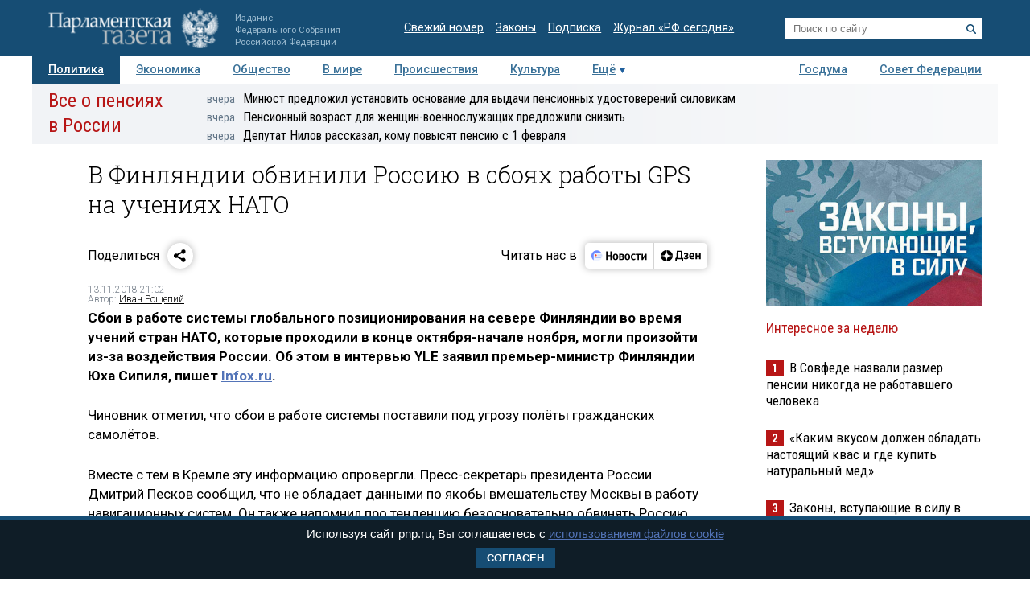

--- FILE ---
content_type: application/javascript
request_url: https://smi2.ru/counter/settings?payload=COTLAhjAy_e4wDM6JGY4NGE3NjNjLWZlNTItNGVkZC1hMGQzLWQ4ZjVjYmY4Mzc5Mw&cb=_callbacks____0mkyphskr
body_size: 1511
content:
_callbacks____0mkyphskr("[base64]");